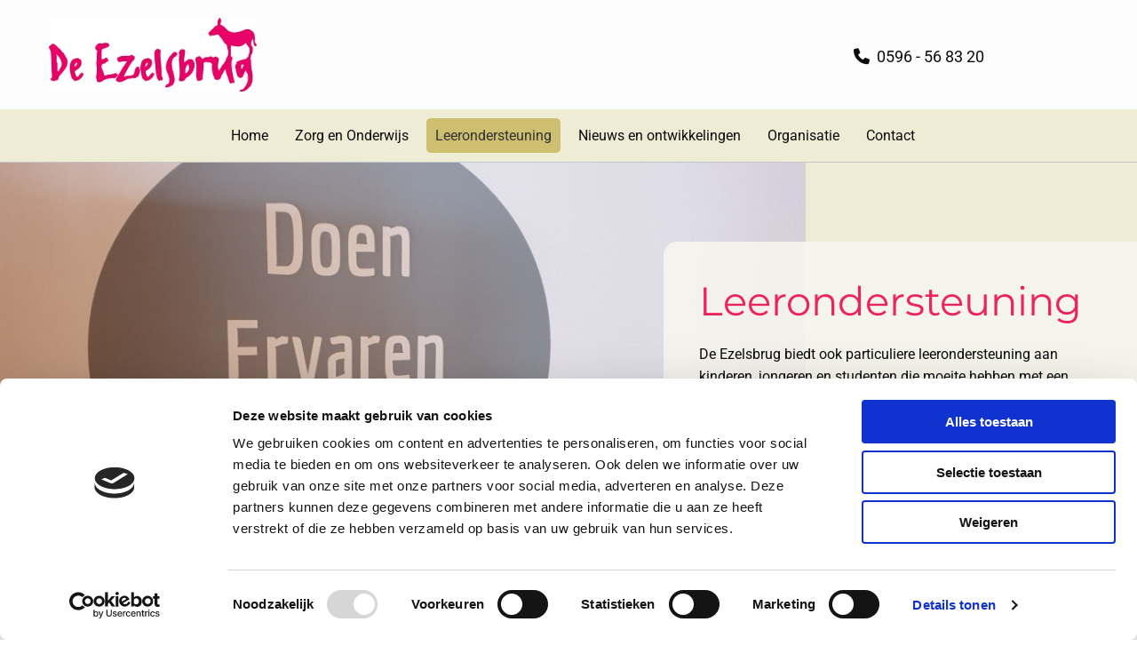

--- FILE ---
content_type: text/html; charset=UTF-8
request_url: https://www.deezelsbrug.nl/leerondersteuning
body_size: 16773
content:
<!DOCTYPE html> <html lang="nl" data-currency="USD" data-lang="nl" data-countrycode="nl_NL" data-rHash="64cecde47b1d157d9408f699665c1f2d" dir="auto" data-cookiebot="true"> <head> <meta charset="UTF-8"/> <script>window.addEventListener("CookiebotOnDialogInit",function(){if (Cookiebot.getDomainUrlParam("autoAcceptCookies") === "true")Cookiebot.setOutOfRegion();});</script><script async fetchpriority="high" id="Cookiebot" src="https://consent.cookiebot.com/uc.js" data-cbid="ecd800ef-8bf2-449b-9149-ce2947c5302f" data-blockingmode="auto" data-culture="nl" type="text/javascript"></script><title>Leerondersteuning bij De Ezelsbrug in Zeerijp</title><meta name="keywords" content="x"><meta name="description" content="De Ezelsbrug biedt leerondersteuning in de vorm van dyslexie-/dyscalculie-onderzoek, remedial teaching en bijles in Zeerijp. Meld uw kind nu aan."><meta property="og:type" content="website"><meta property="og:title" content="Leerondersteuning bij De Ezelsbrug in Zeerijp"><meta property="og:url" content="https://www.deezelsbrug.nl/leerondersteuning"><meta property="og:description" content="De Ezelsbrug biedt leerondersteuning in de vorm van dyslexie-/dyscalculie-onderzoek, remedial teaching en bijles in Zeerijp. Meld uw kind nu aan."><meta property="og:image" content="https://www.deezelsbrug.nl"><link rel='canonical' href='https://www.deezelsbrug.nl/leerondersteuning'/><meta name="viewport" content="width=device-width, initial-scale=1"><link rel='shortcut icon' type='image/x-icon' href='/uploads/YOTbptTK/favicon.ico'/><link rel="preload" href="https://css-fonts.eu.extra-cdn.com/css?family=Roboto:300,500&display=swap" as="style"><link href="https://css-fonts.eu.extra-cdn.com/css?family=Roboto:300,500&display=swap" rel="stylesheet"><link rel="preload" href="https://site-assets.cdnmns.com/108ab34d214b6bd35fa24bb0b75a9731/css/external-libs.css?1768316274365" as="style" fetchpriority="high"><link rel="stylesheet" href="https://site-assets.cdnmns.com/108ab34d214b6bd35fa24bb0b75a9731/css/external-libs.css?1768316274365"><style>article,aside,details,figcaption,figure,footer,header,hgroup,main,nav,section,summary{display:block}audio,canvas,video{display:inline-block}audio:not([controls]){display:none;height:0}[hidden]{display:none}html{font-size:100%;-ms-text-size-adjust:100%;-webkit-text-size-adjust:100%}html,button,input,select,textarea{font-family:inherit}body{margin:0}a:focus{outline-width:thin}a:active,a:hover{outline:0}h1{font-size:2em;margin:0.67em 0}h2{font-size:1.5em;margin:0.83em 0}h3{font-size:1.17em;margin:1em 0}h4{font-size:1em;margin:1.33em 0}h5{font-size:0.83em;margin:1.67em 0}h6{font-size:0.67em;margin:2.33em 0}abbr[title]{border-bottom:1px dotted}b,strong{font-weight:bold}blockquote{margin:1em 40px}dfn{font-style:italic}hr{-moz-box-sizing:content-box;box-sizing:content-box;height:0}mark{background:#ff0;color:#000}p,pre{margin:1em 0}code,kbd,pre,samp{font-family:monospace, serif;_font-family:'courier new', monospace;font-size:1em}pre{white-space:pre;white-space:pre-wrap;word-wrap:break-word}q{quotes:none}q:before,q:after{content:'';content:none}small{font-size:80%}sub,sup{font-size:75%;line-height:0;position:relative;vertical-align:baseline}sup{top:-0.5em}sub{bottom:-0.25em}dl,menu,ol,ul{margin:1em 0}dd{margin:0 0 0 40px}menu,ol,ul{padding:0 0 0 40px}nav ul,nav ol{list-style:none;list-style-image:none}img{-ms-interpolation-mode:bicubic}svg:not(:root){overflow:hidden}figure{margin:0}form{margin:0}fieldset{border:1px solid #c0c0c0;margin:0 2px;padding:0.35em 0.625em 0.75em}legend{border:0;padding:0;white-space:normal;*margin-left:-7px}button,input,select,textarea{font-size:100%;margin:0;vertical-align:baseline;*vertical-align:middle}button,input{line-height:normal}[type="submit"]{background-color:transparent}button,select{text-transform:none}button,html input[type="button"],input[type="reset"],input[type="submit"]{-webkit-appearance:button;cursor:pointer;*overflow:visible}button[disabled],html input[disabled]{cursor:default}input[type="checkbox"],input[type="radio"]{box-sizing:border-box;padding:0;*height:13px;*width:13px}input[type="search"]{-webkit-appearance:textfield;-moz-box-sizing:content-box;-webkit-box-sizing:content-box;box-sizing:content-box}input[type="search"]::-webkit-search-cancel-button,input[type="search"]::-webkit-search-decoration{-webkit-appearance:none}button::-moz-focus-inner,input::-moz-focus-inner{border:0;padding:0}textarea{overflow:auto;vertical-align:top}table{border-collapse:collapse;border-spacing:0}*,:before,:after{-webkit-box-sizing:border-box;-moz-box-sizing:border-box;box-sizing:border-box}@font-face{font-family:'FontAwesome';src:url("https://site-assets.cdnmns.com/108ab34d214b6bd35fa24bb0b75a9731/css/fonts/fa-brands-400.woff2") format("woff2"),url("https://site-assets.cdnmns.com/108ab34d214b6bd35fa24bb0b75a9731/css/fonts/fa-regular-400.woff2") format("woff2"),url("https://site-assets.cdnmns.com/108ab34d214b6bd35fa24bb0b75a9731/css/fonts/fa-solid-900.woff2") format("woff2"),url("https://site-assets.cdnmns.com/108ab34d214b6bd35fa24bb0b75a9731/css/fonts/fa-v4compatibility.woff2") format("woff2"),url("https://site-assets.cdnmns.com/108ab34d214b6bd35fa24bb0b75a9731/css/fonts/fa-brands-400.ttf") format("truetype"),url("https://site-assets.cdnmns.com/108ab34d214b6bd35fa24bb0b75a9731/css/fonts/fa-regular-400.ttf") format("truetype"),url("https://site-assets.cdnmns.com/108ab34d214b6bd35fa24bb0b75a9731/css/fonts/fa-solid-900.ttf") format("truetype"),url("https://site-assets.cdnmns.com/108ab34d214b6bd35fa24bb0b75a9731/css/fonts/fa-v4compatibility.ttf") format("truetype");font-weight:normal;font-style:normal;font-display:swap}@font-face{font-family:'FontAwesome';src:url("https://site-assets.cdnmns.com/108ab34d214b6bd35fa24bb0b75a9731/css/fonts/fa-brands-400.woff2") format("woff2"),url("https://site-assets.cdnmns.com/108ab34d214b6bd35fa24bb0b75a9731/css/fonts/fa-regular-400.woff2") format("woff2"),url("https://site-assets.cdnmns.com/108ab34d214b6bd35fa24bb0b75a9731/css/fonts/fa-solid-900.woff2") format("woff2"),url("https://site-assets.cdnmns.com/108ab34d214b6bd35fa24bb0b75a9731/css/fonts/fa-v4compatibility.woff2") format("woff2"),url("https://site-assets.cdnmns.com/108ab34d214b6bd35fa24bb0b75a9731/css/fonts/fa-brands-400.ttf") format("truetype"),url("https://site-assets.cdnmns.com/108ab34d214b6bd35fa24bb0b75a9731/css/fonts/fa-regular-400.ttf") format("truetype"),url("https://site-assets.cdnmns.com/108ab34d214b6bd35fa24bb0b75a9731/css/fonts/fa-solid-900.ttf") format("truetype"),url("https://site-assets.cdnmns.com/108ab34d214b6bd35fa24bb0b75a9731/css/fonts/fa-v4compatibility.ttf") format("truetype");font-weight:normal;font-style:normal;font-display:swap}header[data-underheaderrow]{position:absolute;left:0;right:0;z-index:5}header.headerFixed{position:fixed;top:0;z-index:5}header#shrunkImage{max-width:100%}header#shrunkImage>div.row{padding-top:8px;padding-bottom:8px}header.shrinking img,header.shrinking>div.row{transition:all 0.3s ease}.row{position:relative;width:100%}.row[data-attr-hide]{display:none}.rowGroup{width:100%;white-space:nowrap;overflow:hidden;display:-ms-flexbox;display:-webkit-flex;display:flex}.rowGroup.rowGroupFixed{width:1170px;margin:0 auto}.rowGroup.rowGroupFixed .row .container-fixed{width:100%}.rowGroup .row{vertical-align:top;white-space:normal;min-width:100%;min-height:100%}.rowGroup .row:last-child{margin-right:0}.no-flexbox .rowGroup .row{display:inline-block}.container{display:-ms-flexbox;display:-webkit-flex;display:flex;-webkit-flex-direction:row;-moz-flex-direction:row;-ms-flex-direction:row;flex-direction:row;-webkit-flex-wrap:wrap;-moz-flex-wrap:wrap;-ms-flex-wrap:wrap;flex-wrap:wrap}.no-flexbox .container{display:block}.no-flexbox .container:before,.no-flexbox .container:after{display:table;content:" "}.no-flexbox .container:after{clear:both}.container-fluid{width:100%}.container-fixed{width:100%}@media only screen and (min-width: 1200px){.container-fixed{max-width:1170px;margin:0 auto}.rowGroup.fullScreenRow .row{min-height:100vh;display:flex}.rowGroup.fullScreenRow.verticalAlignRowTop .row{align-items:flex-start}.rowGroup.fullScreenRow.verticalAlignRowCenter .row{align-items:center}.rowGroup.fullScreenRow.verticalAlignRowBottom .row{align-items:flex-end}.rowGroup .row{height:auto}.row.fullScreenRow{min-height:100vh;display:flex}.row.fullScreenRow.verticalAlignRowTop{align-items:flex-start !important}.row.fullScreenRow.verticalAlignRowCenter{align-items:center !important}.row.fullScreenRow.verticalAlignRowBottom{align-items:flex-end !important}}.container-fixed .container{width:100%}body .designRow{padding:0;margin:0;background-color:transparent}body .designRow>.container>.col{padding:0;margin:0}body.engagementPreviewBody{background-color:#EAEAEA}body.engagementPreviewBody .designRow{display:none}.col{position:relative;padding-left:15px;padding-right:15px}.no-flexbox .col{float:left;display:block}.col:after{content:"";visibility:hidden;display:block;height:0;clear:both}.col.flexCol{display:-ms-flexbox;display:flex;-webkit-flex-direction:column;-moz-flex-direction:column;-ms-flex-direction:column;flex-direction:column}[data-hideheader] header{margin-top:-99999px;position:absolute}[data-hidefooter] footer{margin-top:-99999px;position:absolute}.col-sm-12{width:100%}.col-sm-11{width:91.66667%}.col-sm-10{width:83.33333%}.col-sm-9{width:75%}.col-sm-8{width:66.66667%}.col-sm-7{width:58.33333%}.col-sm-6{width:50%}.col-sm-5{width:41.66667%}.col-sm-4{width:33.33333%}.col-sm-3{width:25%}.col-sm-2{width:16.66667%}.col-sm-1{width:8.33333%}@media only screen and (min-width: 768px){.col-md-12{width:100%}.col-md-11{width:91.66667%}.col-md-10{width:83.33333%}.col-md-9{width:75%}.col-md-8{width:66.66667%}.col-md-7{width:58.33333%}.col-md-6{width:50%}.col-md-5{width:41.66667%}.col-md-4{width:33.33333%}.col-md-3{width:25%}.col-md-2{width:16.66667%}.col-md-1{width:8.33333%}}@media only screen and (min-width: 1200px){.col-lg-12{width:100%}.col-lg-11{width:91.66667%}.col-lg-10{width:83.33333%}.col-lg-9{width:75%}.col-lg-8{width:66.66667%}.col-lg-7{width:58.33333%}.col-lg-6{width:50%}.col-lg-5{width:41.66667%}.col-lg-4{width:33.33333%}.col-lg-3{width:25%}.col-lg-2{width:16.66667%}.col-lg-1{width:8.33333%}}.clear:after,.clear:before{display:table;content:'';flex-basis:0;order:1}.clear:after{clear:both}.lt-ie8 .clear{zoom:1}.hide-overflow{overflow:hidden}.hide-visibility{opacity:0;visibility:hidden}.hidden{display:none !important}.hiddenBG{background-image:none !important}@media only screen and (min-width: 0px) and (max-width: 767px){.hidden-sm{display:none !important}}@media only screen and (min-width: 768px) and (max-width: 1199px){.hidden-md{display:none !important}}@media only screen and (min-width: 1200px){.hidden-lg{display:none !important}}.text-left{text-align:left}.text-center{text-align:center}.text-right{text-align:right}.margin-bottom{margin-bottom:20px}.no-lat-padding{padding-left:0px;padding-right:0px}.no-left-padding{padding-left:0px}.no-right-padding{padding-right:0px}nav .closeBtn{color:#FFF}nav a{display:block}nav a:focus,nav a:focus+.dropIco{position:relative;z-index:1}nav .dropIco{border:none;background:transparent;top:0}nav .dropIco:hover{cursor:pointer}nav .navIcon{vertical-align:middle}@media only screen and (min-width: 768px){nav:before{color:#FFF;font-size:40px;line-height:1em}[data-enablefocusindication] nav:not(.opened-menu) ul li.hasChildren{display:inline-flex}[data-enablefocusindication] nav:not(.opened-menu) ul li.hasChildren ul[id^="navUl"]{overflow:visible}[data-enablefocusindication] nav:not(.opened-menu) ul li.hasChildren ul li.hasChildren{display:block}[data-enablefocusindication] nav:not(.opened-menu) ul li a.dropIco{margin:0 !important;padding:0 !important}nav ul{margin:0;padding:0;position:relative}[data-enablefocusindication] nav ul:not(.navContainer) li.showChildren a.dropIco{position:absolute;top:50%;left:calc(100% - $caretSize)}[data-enablefocusindication] nav ul:not(.navContainer) li.showChildren>ul{opacity:1;transition:0.5s ease-in-out;max-height:1500px}[data-enablefocusindication] nav ul li a.dropIco{background-color:transparent !important;position:absolute;display:inline-block;min-width:10px;height:100%}[data-enablefocusindication] nav ul li a.dropIco:after{display:none}[data-enablefocusindication] nav ul li.hasChildren>ul>li.hasChildren a.dropIco{position:absolute;display:inline-block;top:calc(50% - 5px);right:10px;left:unset;width:10px;height:10px}[data-enablefocusindication] nav ul li.hasChildren>ul>li.hasChildren a.dropIco:after{content:"";font-family:"FontAwesome"}nav ul li{list-style:none;display:inline-block;text-align:left;position:relative}nav ul li a{display:inline-block}nav ul li a:after{content:"";font-family:"FontAwesome";font-size:0.8em;line-height:0.8em;width:10px}nav ul li a:only-child:after{display:none}nav ul li a.dropIco{display:none}nav ul li:hover>ul,nav ul li.hover>ul{display:block;opacity:1;visibility:visible}nav ul>li:focus{z-index:999}nav ul .closeBtn{display:none}nav>ul ul{display:block;opacity:0;visibility:hidden;position:absolute;left:auto;top:100%;margin-top:0;z-index:5;width:auto}nav>ul ul.left{right:100%;left:unset}nav>ul ul.firstSubmenuLeft{right:0}footer nav>ul ul{top:auto;bottom:100%}nav>ul ul .naviLeft li{text-align:end}nav>ul ul li{float:none;display:block;margin-left:0;min-width:220px;position:relative}nav>ul ul li a:after{content:"";position:absolute;right:10px;top:50%;-webkit-transform:translate(0, -50%);-moz-transform:translate(0, -50%);-o-transform:translate(0, -50%);-ms-transform:translate(0, -50%);transform:translate(0, -50%)}nav>ul ul li a.naviLeft+.dropIco{left:10px !important}nav>ul ul li a.naviLeft:after{content:"";position:absolute;left:10px;right:unset;top:50%;-webkit-transform:translate(0, -50%);-moz-transform:translate(0, -50%);-o-transform:translate(0, -50%);-ms-transform:translate(0, -50%);transform:translate(0, -50%)}nav>ul ul a{white-space:normal;display:block}nav>ul ul ul{left:100%;top:0px}}@media (min-width: 768px) and (max-width: 1199px){nav[data-settings*="verticalNav-md=true"]:before{cursor:pointer;content:"";font-family:"FontAwesome"}nav[data-settings*="verticalNav-md=true"] ul{margin:0;padding:0;visibility:visible}nav[data-settings*="verticalNav-md=true"] ul li{text-align:left !important;position:relative;display:block;width:100%}nav[data-settings*="verticalNav-md=true"] ul li.hasChildren>ul>li.hasChildren a.dropIco{height:unset}nav[data-settings*="verticalNav-md=true"] ul li.hasChildren a.dropIco{position:absolute;display:inline-block;margin-top:0 !important;margin-bottom:0 !important;right:0;height:unset}nav[data-settings*="verticalNav-md=true"] ul li.hasChildren a.dropIco:before{content:"";font-family:"FontAwesome"}nav[data-settings*="verticalNav-md=true"] ul li.hasChildren a.dropIco:after{content:'' !important;display:block;position:absolute;margin:0;width:40px;height:40px;top:50%;left:50%;background:transparent;-webkit-transform:translate(-50%, -50%);-moz-transform:translate(-50%, -50%);-o-transform:translate(-50%, -50%);-ms-transform:translate(-50%, -50%);transform:translate(-50%, -50%);z-index:2}nav[data-settings*="verticalNav-md=true"] ul li.hasChildren.showChildren>.dropIco:before{content:""}nav[data-settings*="verticalNav-md=true"] ul li.hasChildren>ul>li.hasChildren a.dropIco{right:1em;top:0 !important;left:unset !important}nav[data-settings*="verticalNav-md=true"] ul a{text-decoration:none;display:block;line-height:1}nav[data-settings*="verticalNav-md=true"] ul a:after{display:none}nav[data-settings*="verticalNav-md=true"] ul a.dropIco[aria-expanded=true] ~ ul{overflow:visible}nav[data-settings*="verticalNav-md=true"] ul a:focus,nav[data-settings*="verticalNav-md=true"] ul a:focus ~ .dropIco{z-index:6}nav[data-settings*="verticalNav-md=true"]>ul{position:fixed;top:0;right:100%;width:20%;height:100%;z-index:99999;background:rgba(0,0,0,0.9);padding-top:50px;overflow-y:scroll}nav[data-settings*="verticalNav-md=true"]>ul ul{max-height:0;margin-left:10px;transition:0.5s cubic-bezier(0, 1, 0.5, 1);overflow:hidden;display:block;position:relative;top:auto;left:auto;right:unset}nav[data-settings*="verticalNav-md=true"]>ul .hasChildren.showChildren>ul{opacity:1;transition:0.5s ease-in-out;max-height:1500px}nav[data-settings*="verticalNav-md=true"]>ul .closeBtn{position:absolute;top:10px;right:10px;font-size:2em;display:inline;width:auto;padding:0.2em}nav[data-settings*="verticalNav-md=true"]>ul .closeBtn:before{content:"×";font-family:"FontAwesome"}nav[data-settings*="verticalNav-md=true"][data-settings*="direction=right"]>ul{right:auto;left:100%}nav[data-settings*="verticalNav-md=true"]>ul{width:50%}}@media (min-width: 1200px){nav[data-settings*="verticalNav-lg=true"]:before{cursor:pointer;content:"";font-family:"FontAwesome"}nav[data-settings*="verticalNav-lg=true"] ul{margin:0;padding:0;visibility:visible}nav[data-settings*="verticalNav-lg=true"] ul li{text-align:left !important;position:relative;display:block;width:100%}nav[data-settings*="verticalNav-lg=true"] ul li.hasChildren>ul>li.hasChildren a.dropIco{height:unset}nav[data-settings*="verticalNav-lg=true"] ul li.hasChildren a.dropIco{position:absolute;display:inline-block;margin-top:0 !important;margin-bottom:0 !important;right:0;height:unset}nav[data-settings*="verticalNav-lg=true"] ul li.hasChildren a.dropIco:before{content:"";font-family:"FontAwesome"}nav[data-settings*="verticalNav-lg=true"] ul li.hasChildren a.dropIco:after{content:'' !important;display:block;position:absolute;margin:0;width:40px;height:40px;top:50%;left:50%;background:transparent;-webkit-transform:translate(-50%, -50%);-moz-transform:translate(-50%, -50%);-o-transform:translate(-50%, -50%);-ms-transform:translate(-50%, -50%);transform:translate(-50%, -50%);z-index:2}nav[data-settings*="verticalNav-lg=true"] ul li.hasChildren.showChildren>.dropIco:before{content:""}nav[data-settings*="verticalNav-lg=true"] ul li.hasChildren>ul>li.hasChildren a.dropIco{right:1em;top:0 !important;left:unset !important}nav[data-settings*="verticalNav-lg=true"] ul a{text-decoration:none;display:block;line-height:1}nav[data-settings*="verticalNav-lg=true"] ul a:after{display:none}nav[data-settings*="verticalNav-lg=true"] ul a.dropIco[aria-expanded=true] ~ ul{overflow:visible}nav[data-settings*="verticalNav-lg=true"] ul a:focus,nav[data-settings*="verticalNav-lg=true"] ul a:focus ~ .dropIco{z-index:6}nav[data-settings*="verticalNav-lg=true"]>ul{position:fixed;top:0;right:100%;width:20%;height:100%;z-index:99999;background:rgba(0,0,0,0.9);padding-top:50px;overflow-y:scroll}nav[data-settings*="verticalNav-lg=true"]>ul ul{max-height:0;margin-left:10px;transition:0.5s cubic-bezier(0, 1, 0.5, 1);overflow:hidden;display:block;position:relative;top:auto;left:auto;right:unset}nav[data-settings*="verticalNav-lg=true"]>ul .hasChildren.showChildren>ul{opacity:1;transition:0.5s ease-in-out;max-height:1500px}nav[data-settings*="verticalNav-lg=true"]>ul .closeBtn{position:absolute;top:10px;right:10px;font-size:2em;display:inline;width:auto;padding:0.2em}nav[data-settings*="verticalNav-lg=true"]>ul .closeBtn:before{content:"×";font-family:"FontAwesome"}nav[data-settings*="verticalNav-lg=true"][data-settings*="direction=right"]>ul{right:auto;left:100%}}nav[data-settings*="vertical=true"]:before{cursor:pointer;content:"";font-family:"FontAwesome"}nav[data-settings*="vertical=true"] ul{margin:0;padding:0;visibility:visible}nav[data-settings*="vertical=true"] ul li{text-align:left !important;position:relative;display:block;width:100%}nav[data-settings*="vertical=true"] ul li.hasChildren>ul>li.hasChildren a.dropIco{height:unset}nav[data-settings*="vertical=true"] ul li.hasChildren a.dropIco{position:absolute;display:inline-block;margin-top:0 !important;margin-bottom:0 !important;right:0;height:unset}nav[data-settings*="vertical=true"] ul li.hasChildren a.dropIco:before{content:"";font-family:"FontAwesome"}nav[data-settings*="vertical=true"] ul li.hasChildren a.dropIco:after{content:'' !important;display:block;position:absolute;margin:0;width:40px;height:40px;top:50%;left:50%;background:transparent;-webkit-transform:translate(-50%, -50%);-moz-transform:translate(-50%, -50%);-o-transform:translate(-50%, -50%);-ms-transform:translate(-50%, -50%);transform:translate(-50%, -50%);z-index:2}nav[data-settings*="vertical=true"] ul li.hasChildren.showChildren>.dropIco:before{content:""}nav[data-settings*="vertical=true"] ul li.hasChildren>ul>li.hasChildren a.dropIco{right:1em;top:0 !important;left:unset !important}nav[data-settings*="vertical=true"] ul a{text-decoration:none;display:block;line-height:1}nav[data-settings*="vertical=true"] ul a:after{display:none}nav[data-settings*="vertical=true"] ul a.dropIco[aria-expanded=true] ~ ul{overflow:visible}nav[data-settings*="vertical=true"] ul a:focus,nav[data-settings*="vertical=true"] ul a:focus ~ .dropIco{z-index:6}nav[data-settings*="vertical=true"]>ul{position:fixed;top:0;right:100%;width:20%;height:100%;z-index:99999;background:rgba(0,0,0,0.9);padding-top:50px;overflow-y:scroll}nav[data-settings*="vertical=true"]>ul ul{max-height:0;margin-left:10px;transition:0.5s cubic-bezier(0, 1, 0.5, 1);overflow:hidden;display:block;position:relative;top:auto;left:auto;right:unset}nav[data-settings*="vertical=true"]>ul .hasChildren.showChildren>ul{opacity:1;transition:0.5s ease-in-out;max-height:1500px}nav[data-settings*="vertical=true"]>ul .closeBtn{position:absolute;top:10px;right:10px;font-size:2em;display:inline;width:auto;padding:0.2em}nav[data-settings*="vertical=true"]>ul .closeBtn:before{content:"×";font-family:"FontAwesome"}nav[data-settings*="vertical=true"][data-settings*="direction=right"]>ul{right:auto;left:100%}@media only screen and (max-width: 767px){nav:not(.horizontal-menu--mobile):before,nav[data-settings*="vertical=true"]:not(.horizontal-menu--mobile):before{content:"";cursor:pointer;font-family:"FontAwesome";padding:10px;line-height:1em}nav:not(.horizontal-menu--mobile) ul,nav[data-settings*="vertical=true"]:not(.horizontal-menu--mobile) ul{margin:0;padding:0}nav:not(.horizontal-menu--mobile) ul li,nav[data-settings*="vertical=true"]:not(.horizontal-menu--mobile) ul li{text-align:left !important;position:relative}nav:not(.horizontal-menu--mobile) ul li.hasChildren .dropIco,nav[data-settings*="vertical=true"]:not(.horizontal-menu--mobile) ul li.hasChildren .dropIco{position:absolute;right:1em;padding-left:15px;padding-right:15px;margin-top:0 !important;margin-bottom:0 !important}nav:not(.horizontal-menu--mobile) ul li.hasChildren .dropIco:before,nav[data-settings*="vertical=true"]:not(.horizontal-menu--mobile) ul li.hasChildren .dropIco:before{content:"";font-family:"FontAwesome"}nav:not(.horizontal-menu--mobile) ul li.hasChildren .dropIco:after,nav[data-settings*="vertical=true"]:not(.horizontal-menu--mobile) ul li.hasChildren .dropIco:after{display:none}nav:not(.horizontal-menu--mobile) ul li.hasChildren.showChildren>.dropIco:before,nav[data-settings*="vertical=true"]:not(.horizontal-menu--mobile) ul li.hasChildren.showChildren>.dropIco:before{content:""}nav:not(.horizontal-menu--mobile) ul li.active>a,nav[data-settings*="vertical=true"]:not(.horizontal-menu--mobile) ul li.active>a{font-weight:600}nav:not(.horizontal-menu--mobile) ul a,nav[data-settings*="vertical=true"]:not(.horizontal-menu--mobile) ul a{text-decoration:none;line-height:1}nav:not(.horizontal-menu--mobile) ul a.dropIco[aria-expanded=true] ~ ul,nav[data-settings*="vertical=true"]:not(.horizontal-menu--mobile) ul a.dropIco[aria-expanded=true] ~ ul{overflow:visible}nav:not(.horizontal-menu--mobile) ul a:focus,nav:not(.horizontal-menu--mobile) ul a:focus ~ .dropIco,nav[data-settings*="vertical=true"]:not(.horizontal-menu--mobile) ul a:focus,nav[data-settings*="vertical=true"]:not(.horizontal-menu--mobile) ul a:focus ~ .dropIco{z-index:6}nav:not(.horizontal-menu--mobile)>ul,nav[data-settings*="vertical=true"]:not(.horizontal-menu--mobile)>ul{position:fixed;right:100%;top:0;width:100%;height:100%;z-index:99999;background:rgba(0,0,0,0.9);padding:50px 0 0 20px;overflow-y:scroll}nav:not(.horizontal-menu--mobile)>ul ul,nav[data-settings*="vertical=true"]:not(.horizontal-menu--mobile)>ul ul{max-height:0;margin-left:10px;transition:0.5s cubic-bezier(0, 1, 0.5, 1);overflow:hidden}nav:not(.horizontal-menu--mobile)>ul ul li a,nav[data-settings*="vertical=true"]:not(.horizontal-menu--mobile)>ul ul li a{line-height:1}nav:not(.horizontal-menu--mobile)>ul .hasChildren.showChildren>ul,nav[data-settings*="vertical=true"]:not(.horizontal-menu--mobile)>ul .hasChildren.showChildren>ul{opacity:1;transition:0.5s ease-in-out;max-height:1500px}nav:not(.horizontal-menu--mobile)>ul .closeBtn,nav[data-settings*="vertical=true"]:not(.horizontal-menu--mobile)>ul .closeBtn{position:absolute;top:19px;right:21px;font-size:2em;display:inline;z-index:1;padding:0.2em}nav:not(.horizontal-menu--mobile)>ul .closeBtn:before,nav[data-settings*="vertical=true"]:not(.horizontal-menu--mobile)>ul .closeBtn:before{content:"×";font-family:"FontAwesome"}nav:not(.horizontal-menu--mobile)[data-settings*="direction=right"]>ul,nav[data-settings*="vertical=true"]:not(.horizontal-menu--mobile)[data-settings*="direction=right"]>ul{left:100%;right:auto}}.locale ul{margin:0;padding:0;display:inline-block;white-space:nowrap;position:relative;z-index:2}.locale ul a{text-decoration:none}.locale ul li{display:none;list-style:none;position:absolute;width:100%}.locale ul li a:before{content:"";font-family:"FontAwesome";font-size:0.8em;margin-right:5px;display:none;vertical-align:bottom}.locale ul li.active{display:block;position:static}.locale ul li.active a:before{display:inline-block}.locale ul li.active:only-child a:before{display:none}.locale ul:hover{z-index:11}.locale ul:hover li{display:block}.locale .locale_touch li:not(.active){display:block}body.noScroll{overflow:hidden;position:fixed}body.safariNoScroll{overflow:hidden}.form input[type="checkbox"]+label{display:inline-block;margin-left:10px;cursor:pointer}.form input[type="checkbox"]+label:before{display:inline-block;vertical-align:middle;left:0;width:1.8em;height:1.8em;font-family:'FontAwesome';font-size:0.8em;text-align:center;line-height:1.7em;margin-right:0.5em;content:'';color:#333;background:#FFF;border:1px solid #ccc;letter-spacing:normal;font-style:normal}.form input[type="checkbox"]:focus+label:before{-webkit-box-shadow:box-shadow(0 0 1px 0.01em #3b99fc);-moz-box-shadow:box-shadow(0 0 1px 0.01em #3b99fc);box-shadow:box-shadow(0 0 1px 0.01em #3b99fc)}.form input[type="checkbox"]:checked+label:before{content:'\f00c'}.image{max-width:100%;height:auto}.row.brandfooter .col{display:block}.row.brandfooter .brandLogoContainer{text-align:right}.row.brandfooter .brandLogoContainer .footerlogo{vertical-align:middle}.row.brandfooter .brandLogoContainer .brandText{display:inline-block;vertical-align:middle}.row.brandfooter .brandTextAlternativeContainer{display:flex;align-items:center;padding-top:6px}.row.brandfooter .brandTextAlternativeContainer a{color:inherit !important}.row.brandfooter .brandTextContainer{width:inherit}.row.brandfooter .brandTextContainer .footerText{color:black}.row.brandfooter .logoOpacity{opacity:66%;width:100px}@media only screen and (max-width: 768px){.row.brandfooter .brandLogoContainer,.row.brandfooter .brandTextContainer{text-align:center}}.row.brandfooter.noPadding{height:40px;display:table;padding:0}.row.brandfooter.noPadding img,.row.brandfooter.noPadding span{display:table-cell;vertical-align:middle}.row.brandfooter.noPadding img.brandingText,.row.brandfooter.noPadding span.brandingText{padding-left:5px}.row.brandfooter .brandedInnerRow{padding:0}.row.brandfooter .brandedTopColumn{margin-bottom:25px}.row.brandheader{z-index:1;box-shadow:0px 0px 5px rgba(0,0,0,0.1)}.row.brandheader .col{display:block;padding-bottom:0}.row.brandheader.noPadding{height:56px;display:flex;justify-content:center;align-items:center;padding:0}.row.brandheader.noPadding .wrapper{display:flex;justify-content:center;align-items:center}.row.brandheader.noPadding .wrapper .brandingLogo{margin-right:24px;padding-right:24px;border-right:1px solid #ECEDEE}.row.brandheader.noPadding .wrapper .brandingLogo img{height:32px}.row.brandheader.noPadding .wrapper .brandingLink{font-size:13px}@media only screen and (max-width: 375px){.row.brandheader .col{display:flex;justify-content:center;align-items:center;padding-bottom:0}.row.brandheader.noPadding{height:100px}.row.brandheader.noPadding .wrapper{flex-wrap:wrap;padding:0 10px 7px 10px}.row.brandheader.noPadding .wrapper .brandingLogo{border-right:none;margin-right:0;padding-right:5px;padding-left:5px}}@media only screen and (min-width: 376px) and (max-width: 426px){.row.brandheader .col{display:flex;justify-content:center;align-items:center;padding-bottom:0}.row.brandheader.noPadding{height:88px}.row.brandheader.noPadding .wrapper{flex-wrap:wrap;padding:0 30px 7px 30px}.row.brandheader.noPadding .wrapper .brandingLogo{border-right:none;margin-right:0;padding-right:5px;padding-left:5px}}@media only screen and (min-width: 427px) and (max-width: 1024px){.row.brandheader .col{display:flex;justify-content:center;align-items:center;padding-bottom:0}.row.brandheader.noPadding .wrapper{flex-wrap:wrap}}.infobar-wrapper{position:fixed;top:0;left:0;display:block;z-index:20;width:100vw;padding:32px;background:rgba(27,27,27,0.95);font-size:13px}.infobar-wrapper .infobar{font-family:'Roboto';width:100vw;text-align:left;display:flex;flex-direction:column;justify-content:center;height:100%}.infobar-wrapper .infobar a{color:#fff}.infobar-wrapper .infobar p{color:#fff;text-align:left;line-height:18px}.infobar-wrapper .infobar .cookie-row{width:calc(100% - 64px);padding:0}.infobar-wrapper .infobar .cookie-row.cookie-row-text{overflow:auto}.infobar-wrapper .infobar h1.cookie-headline,.infobar-wrapper .infobar h4.cookie-headline{color:#fff;font-size:18px;font-weight:500;margin-bottom:8px}.infobar-wrapper .infobar h1.cookie-headline.push-top,.infobar-wrapper .infobar h4.cookie-headline.push-top{margin-top:24px}.infobar-wrapper .infobar p.cookie-description{text-align:left;line-height:1.36;font-size:14px;font-weight:300;max-width:1040px;width:100%;margin-bottom:16px}.infobar-wrapper .infobar p.cookie-readmore{font-size:14px;text-align:left;padding-bottom:12px}.infobar-wrapper .infobar .cookie-checkboxes{width:50%;min-height:47px;padding:16px 0;float:left}.infobar-wrapper .infobar .cookie-checkboxes label{color:#fff;font-size:16px;font-weight:300;margin-right:16px}.infobar-wrapper .infobar .cookie-checkboxes label input{margin-right:8px}.infobar-wrapper .infobar .cookie-buttons{font-weight:500;width:50%;min-height:47px;float:left;text-align:right}.infobar-wrapper .infobar .cookie-buttons a{cursor:pointer}.infobar-wrapper[data-settings*="bottom"]{bottom:0;top:inherit}@media only screen and (max-width: 1199px){.infobar-wrapper .infobar{width:100%}}.infobar-wrapper .infobar-close{position:absolute;top:15px;right:20px;font-size:25px;color:#FFF}.infobar-wrapper a#revoke-consent{font-size:13px;padding:13px 24px;border:1px solid #fff;background:#fff;color:#181818;-webkit-border-radius:3px;-moz-border-radius:3px;-o-border-radius:3px;border-radius:3px}.infobar-wrapper a#infobar-acceptCookiesBtn{display:inline-block;font-size:13px;padding:13px 24px;border:1px solid #fff;background:#fff;color:#181818;-webkit-border-radius:3px;-moz-border-radius:3px;-o-border-radius:3px;border-radius:3px}.infobar-wrapper a#infobar-acceptSelectedCookiesBtn{display:inline-block;font-size:13px;padding:13px 24px;border:1px solid #fff;margin-right:16px;-webkit-border-radius:3px;-moz-border-radius:3px;-o-border-radius:3px;border-radius:3px}.infobar-wrapper a#infobar-donottrack{font-size:13px;padding:13px 24px;border:1px solid #fff;background:#fff;color:#181818;margin-left:18px;float:right;-webkit-border-radius:3px;-moz-border-radius:3px;-o-border-radius:3px;border-radius:3px}@media only screen and (max-width: 992px){.infobar-wrapper{height:100%;overflow:scroll}.infobar-wrapper .infobar .cookie-row{width:100%}.infobar-wrapper .infobar .cookie-checkboxes{float:none;width:100%}.infobar-wrapper .infobar .cookie-checkboxes label{display:block}.infobar-wrapper .infobar .cookie-checkboxes label:first-of-type{margin-bottom:16px}.infobar-wrapper .infobar .cookie-buttons{float:none;width:100%;text-align:left}}.optout-button{position:fixed;bottom:0px;left:2%;z-index:5;width:100px;height:50px;background-color:rgba(163,163,163,0.4);color:white}.rowGroup .row.normalizeSize,.imagelist .slide.normalizeSize,.gallery .slide.normalizeSize,.catalog .slide.normalizeSize,.blog .slide.normalizeSize{opacity:0;padding-left:0;padding-right:0;min-width:0;max-width:0;max-height:0;border:0}@media only screen and (max-width: 768px){.rowGroup .row.normalizeSize,.imagelist .slide.normalizeSize,.gallery .slide.normalizeSize,.catalog .slide.normalizeSize,.blog .slide.normalizeSize{padding-left:0;padding-right:0;min-width:0;max-width:0;border:0}}.osmap .osmap-container,.osmap .map-container{z-index:0}.singleProduct .shopQuantity{float:left;display:inline-block;padding:5px 0}.singleProduct .shopQuantity .description{margin-right:5px}.singleProduct .shopQuantity .decreaseQuantity,.singleProduct .shopQuantity .increaseQuantity{cursor:pointer;width:20px;padding:0 10px;-moz-user-select:-moz-none;-khtml-user-select:none;-webkit-user-select:none;user-select:none}.singleProduct .shopQuantity .decreaseQuantity.outOfStock,.singleProduct .shopQuantity .increaseQuantity.outOfStock{color:#333333;cursor:auto}.singleProduct .shopQuantity .quantity{width:40px;display:inline-block;text-align:center}.cart .prodDetails>span{overflow:visible}.cart .prodDetails .prodQuant,.cart .prodDetails .prodQuantity,.cart .prodDetails .prodPrice{display:inline-block}.cart .prodDetails .prodQuant{padding-right:10px}.cart .prodDetails input.prodQuantity{width:20px;text-align:center;border-radius:3px}.cart .prodDetails .prodPrice{float:right;line-height:2.2em}.cart .prodRemove{padding-top:1em}.checkout .products .product-row .qty{width:auto} </style><!--[if IE 8]><link rel="stylesheet" href="https://site-assets.cdnmns.com/108ab34d214b6bd35fa24bb0b75a9731/css/grids.css?1768316274365"><!endif]--><style>.h-captcha{display:table;margin-bottom:10px}.hcaptcha-badge{background-color:#fafafa;z-index:2;width:280px;border-radius:4px;border:1px solid #b2bdcc;position:fixed;bottom:70px}.hcaptcha-badge.hide{visibility:hidden}.hcaptcha-badge.bottomleft{left:-210px;display:flex;flex-direction:row-reverse}.hcaptcha-badge.bottomleft .hcaptcha-badge-logo-wrapper{padding:5px 10px 0px 10px;display:flex;align-items:center;flex-direction:column}.hcaptcha-badge.bottomleft .hcaptcha-badge-logo-wrapper .hcaptcha-badge-logo{width:50px;height:50px;background-image:url("https://site-assets.cdnmns.com/108ab34d214b6bd35fa24bb0b75a9731/css/img/hcaptcha-badge.svg");background-size:cover}.hcaptcha-badge.bottomleft .hcaptcha-badge-logo-wrapper .hcaptcha-badge-text{font-size:10px;font-weight:600}.hcaptcha-badge.bottomleft .hcaptcha-badge-legal{display:block;margin:auto;line-height:18px;font-size:10px;min-width:200px}.hcaptcha-badge.bottomleft:hover{left:2px;cursor:pointer}.hcaptcha-badge.bottomright{right:-210px;display:flex}.hcaptcha-badge.bottomright .hcaptcha-badge-logo-wrapper{padding:5px 10px 0px 10px;display:flex;align-items:center;flex-direction:column}.hcaptcha-badge.bottomright .hcaptcha-badge-logo-wrapper .hcaptcha-badge-logo{width:50px;height:50px;background-image:url("https://site-assets.cdnmns.com/108ab34d214b6bd35fa24bb0b75a9731/css/img/hcaptcha-badge.svg");background-size:cover}.hcaptcha-badge.bottomright .hcaptcha-badge-logo-wrapper .hcaptcha-badge-text{font-size:10px;font-weight:600}.hcaptcha-badge.bottomright .hcaptcha-badge-legal{display:block;margin:auto;line-height:18px;font-size:10px;min-width:200px}.hcaptcha-badge.bottomright:hover{right:2px;cursor:pointer}.hcaptcha-badge:after{content:'';display:block;width:65px;height:73.6px;background-image:url("https://site-assets.cdnmns.com/108ab34d214b6bd35fa24bb0b75a9731/css/img/hcaptcha-badge-tool.png");background-size:cover} </style><!--[if IE 8]><link rel="stylesheet" href="https://site-assets.cdnmns.com/108ab34d214b6bd35fa24bb0b75a9731/css/hcaptcha.css?1768316274365"><![endif]--><style id='style_site'>.headline { font-size:45px; line-height:1.2em; letter-spacing:0em; margin-bottom:20px; color:rgb(237, 35, 92); font-weight:400; text-align:left; font-family:Montserrat;} .headline a:hover { text-decoration:underline;} nav { text-align:center;} nav> ul li> a { color:rgb(12, 12, 12); font-size:16px;} nav:before { font-size:30px; color:rgb(12, 12, 12);} nav> ul> li> ul a { font-size:16px; color:rgb(51, 51, 51);} nav> ul li> a:hover { color:rgb(51, 51, 51);} nav> ul li.active> a { color:rgb(51, 51, 51); background-color:#862b1a;} nav> ul li a { padding-top:7px; padding-right:10px; padding-bottom:7px; padding-left:10px; margin-top:0px; margin-right:0px; margin-left:10px; border-top-left-radius:5px; border-top-right-radius:5px; border-bottom-right-radius:5px; border-bottom-left-radius:5px;} nav> ul> li> ul li a { background-color:rgb(239, 236, 214); border-color:#862b1a; margin-bottom:0px; border-bottom-width:1px; padding-top:10px; padding-bottom:10px; margin-left:0px;} nav> ul> li> ul li.active> a { color:rgb(239, 236, 214); background-color:#862b1a; border-color:#862b1a;} nav.opened-menu> ul { background-color:rgb(255, 255, 255);} nav> ul .closeBtn { color:rgb(197, 197, 197);} nav> ul> li> ul a:hover { color:rgb(239, 236, 214);} .nav .navIcon.fa { padding-right:10px; padding-bottom:2px;} nav> ul li a:hover { background-color:#862b1a;} nav> ul> li> ul li a:hover { background-color:#862b1a; border-color:#862b1a;} .subtitle { font-size:32px; line-height:1.2em; letter-spacing:0em; margin-bottom:20px; color:rgb(12, 12, 12); font-family:Montserrat;} .preamble { font-size:18px; line-height:1.5em; letter-spacing:0em; margin-bottom:0px; color:rgb(51, 51, 51); text-align:center; margin-top:0px; margin-right:0px; margin-left:0px;} .bodytext { line-height:1.6em; margin-bottom:0px; font-size:16px; color:rgb(12, 12, 12); margin-top:0px; margin-right:0px; margin-left:0px;} .bodytext a:hover { color:rgb(51, 51, 51);} .bodytext a { color:#862b1a;} .smalltext { line-height:1.6em; letter-spacing:0em; font-size:14px; margin-bottom:5px; color:rgb(12, 12, 12);} body { color:rgb(12, 12, 12); font-size:16px; line-height:1.6em; font-weight:400; background-color:rgb(255, 255, 255); font-family:Roboto;} body a { text-decoration:none; color:rgb(239, 236, 214);} body a:hover { color:#d6442a;} .button { margin-bottom:0px; border-radius:3px; font-weight:400; color:rgb(237, 35, 92); background-color:rgb(255, 255, 255); padding-top:15px; padding-right:15px; padding-bottom:15px; padding-left:15px; border-top-width:2px; border-left-width:2px; border-bottom-width:2px; border-right-width:2px; line-height:1.3em; margin-top:20px; font-size:17px; border-color:rgb(237, 35, 92); border-top-left-radius:7px; border-top-right-radius:7px; border-bottom-right-radius:7px; border-bottom-left-radius:7px;} .button:hover { background-color:rgb(255, 255, 255); color:rgb(12, 12, 12); border-color:rgb(12, 12, 12);} .button .buttonIcon.fa { margin-right:10px;} .form { margin-bottom:0px; padding-top:0px; padding-right:0px; padding-bottom:0px; padding-left:0px;} .form label { padding-bottom:0px; margin-bottom:10px; line-height:1.2em;} .form input[type=text],.form textarea,.form select { border-radius:3px; border-color:rgb(197, 197, 197); color:rgb(69, 69, 69); font-size:14px; padding-top:10px; padding-right:10px; padding-bottom:10px; padding-left:10px; margin-top:0px; margin-right:0px; margin-bottom:20px; margin-left:0px; background-color:rgb(255, 255, 255); border-top-width:1px; border-left-width:1px; border-bottom-width:1px; border-right-width:1px;} .form input[type=submit] { margin-top:20px; margin-bottom:0px;} .form .subtitle { margin-top:0px; font-size:15px;} .form input[type=checkbox]+span,.form input[type=radio]+span,.form .form_option input[type=checkbox]+label:not([class*="optin"]) { line-height:1.6em; margin-left:10px; margin-bottom:20px; margin-right:20px;} .text { margin-bottom:0px; padding-top:0px; padding-right:0px; padding-bottom:0px; padding-left:0px; margin-top:0px; margin-right:0px; margin-left:0px;} .image { margin-bottom:40px; padding-top:0px; padding-right:0px; padding-bottom:0px; padding-left:0px;} .map { margin-bottom:40px;} .gallery { margin-bottom:40px;} .row { padding-top:100px; padding-right:30px; padding-bottom:100px; padding-left:30px; background-color:rgb(255, 255, 255);} .col { margin-bottom:0px; padding-left:0px; padding-right:0px; margin-top:0px; padding-bottom:0px; padding-top:0px;} .custom1 { line-height:1.6em; margin-bottom:5px; font-size:18px; text-align:center; font-weight:400; text-transform:none; color:rgb(12, 12, 12);} .custom1 a { color:rgb(12, 12, 12);} .custom1 a:hover { color:rgb(51, 51, 51);} .custom2 { line-height:1.6em; margin-bottom:5px; color:rgb(255, 255, 255);} .custom4 { line-height:1.6em; margin-bottom:5px; color:rgb(255, 255, 255); font-size:30px;} .custom5 { line-height:1.6em; margin-bottom:5px;} .custom3 { line-height:1.20em; margin-bottom:5px; color:#862b1a; font-size:36px; text-transform:none; font-weight:400; text-align:left; font-family:Montserrat;} .custom3 a { color:rgb(255, 255, 255);} .custom3 a:hover { color:rgb(255, 255, 255);} .smallsubtitle { font-size:28px; line-height:1.2em; margin-bottom:5px; color:rgb(12, 12, 12); font-family:Montserrat;} .spottext { font-size:25px; color:rgb(255, 255, 255); line-height:1.2em; text-align:left; margin-bottom:20px; font-family:Montserrat;} .spottext a { color:rgb(255, 255, 255);} .spottext a:hover { color:rgb(255, 255, 255);} .footertext { font-size:16px; line-height:1.6em; margin-bottom:0px; color:rgb(255, 255, 255); text-align:left;} .companyname { font-size:56px; text-align:left; line-height:1.3em; color:rgb(237, 35, 92); font-family:Kaushan Script;} .companyname a { color:rgb(237, 35, 92);} .companyname a:hover { color:rgb(237, 35, 92);} .smallspottext { line-height:1.5em; color:rgb(255, 255, 255); text-align:center; font-size:20px; margin-bottom:5px;} .smallspottext a { color:#d6442a;} .smallspottext a:hover { color:rgb(239, 236, 214);} .locale { text-align:right;} .locale ul li a { transition:all 0.25s ease-in 0s; color:rgb(243, 243, 243); font-size:14px;} .locale ul li { background-color:rgb(12, 12, 12); padding-top:5px; padding-right:15px; padding-bottom:5px; padding-left:15px;} .locale ul li:hover { background-color:rgb(51, 51, 51);} .locale ul li a:hover { color:rgb(255, 255, 255);} .locale ul li.active a { color:rgb(255, 255, 255);} .button2 { font-size:17px; line-height:1.3em; margin-bottom:0px; border-radius:3px; color:rgb(51, 51, 51); display:table; margin-left:auto; margin-right:auto; padding-top:15px; padding-right:20px; padding-bottom:15px; padding-left:20px; border-top-width:2px; border-right-width:2px; border-bottom-width:2px; border-left-width:2px; border-color:#862b1a; background-color:rgb(255, 255, 255); margin-top:30px; border-top-left-radius:7px; border-top-right-radius:7px; border-bottom-right-radius:7px; border-bottom-left-radius:7px;} .button2:hover { color:rgb(12, 12, 12); border-color:rgb(12, 12, 12); background-color:rgb(255, 255, 255);} .button2 .buttonIcon.fa { margin-right:10px;} .divider { border-top-width:1px; border-color:rgb(197, 197, 197); width:100%; display:table; margin-left:auto; margin-right:auto;} .singlePost .divider { margin-bottom:40px;} .socialmedia { text-align:right; font-size:18px;} .socialmedia li { margin-left:0px; margin-bottom:10px; margin-right:10px; background-color:rgb(239, 236, 214); border-top-left-radius:100px; border-top-right-radius:100px; border-bottom-right-radius:100px; border-bottom-left-radius:100px; border-color:rgba(120, 97, 6, 0); border-top-width:4px; border-right-width:4px; border-bottom-width:4px; border-left-width:4px;} .socialmedia li:hover { background-color:rgb(239, 236, 214);} .socialmedia li a { color:rgb(255, 255, 255); width:30px; height:30px;} .socialmedia li a:hover { color:rgb(255, 255, 255);} .paymenticons li { padding-bottom:0px; margin-bottom:10px; margin-left:0px; padding-left:0px; margin-right:10px;} .paymenticons { text-align:left;} .linklist { padding-bottom:0px; padding-left:0px; margin-bottom:40px; margin-top:0px;} .linklist a { margin-bottom:1px; background-color:rgb(241, 241, 241); padding-top:10px; padding-right:10px; padding-bottom:10px; padding-left:10px;} .linklist a:hover { background-color:rgb(241, 241, 241);} .linklist .listIcon { border-top-width:3px; border-right-width:20px;} .breadcrumb li a { margin-bottom:10px; margin-left:10px; margin-right:10px;} .cart { display:table; margin-left:auto; margin-right:0; margin-bottom:0px; padding-top:3px;} .cart .cartBtn { color:rgb(12, 12, 12); font-size:20px;} .cart .cartAmount { font-size:12px; color:rgb(255, 255, 255); background-color:rgb(239, 236, 214); width:16px; height:16px; margin-left:-5px; border-top-left-radius:100px; border-top-right-radius:100px; border-bottom-right-radius:100px; border-bottom-left-radius:100px; margin-top:-8px;} .cart .checkoutBtn { margin-bottom:0px;} .cart .title { margin-bottom:20px;} .cart .subTotalText { margin-top:0px;} .cart .subTotal { margin-bottom:10px; margin-top:5px;} .cart .cartContents { background-color:rgb(255, 255, 255); border-color:rgb(243, 243, 243); border-top-width:1px; border-right-width:1px; border-bottom-width:1px; border-left-width:1px;} .cart .divider { margin-bottom:10px;} .cart .cartBtn:hover { color:rgb(12, 12, 12);} .search { display:table; margin-left:auto; margin-right:0;} .search .searchicon { color:rgb(255, 255, 255); width:16px; height:16px; border-top-left-radius:100px; border-top-right-radius:100px; border-bottom-right-radius:100px; border-bottom-left-radius:100px; font-size:16px; margin-bottom:0px;} .review { margin-bottom:40px; background-color:rgb(243, 243, 243); padding-top:40px; padding-right:40px; padding-bottom:40px; padding-left:40px;} .review .reviewName { text-align:center; margin-bottom:10px;} .review .reviewDescription { text-align:center; margin-bottom:10px;} .review .reviewRating { text-align:center;} .review .reviewRating .star { margin-right:5px; margin-left:5px; margin-bottom:0px; padding-bottom:0px;} .review .authorDate { text-align:center; margin-top:10px;} .html { margin-bottom:40px;} .blog .details { padding-top:0px; margin-top:20px; margin-bottom:20px; padding-left:0px; padding-right:0px;} .blog .readMore { margin-top:20px; color:rgb(239, 236, 214); background-color:rgba(15, 174, 134, 0); padding-left:0px; padding-right:0px; padding-top:10px;} .blog { background-color:rgba(255, 255, 255, 0); padding-left:0px;} .blog .title { padding-left:0px; padding-right:0px;} .blog .shortDescription { padding-left:0px; padding-right:0px;} .blog li .textContainer { padding-left:30px; padding-right:30px; padding-top:10px; margin-bottom:0px;} .blog li { background-color:rgb(255, 255, 255);} .blog .readMore:hover { color:#862b1a;} .catalog { margin-bottom:40px;} .catalog .productText { padding-top:10px; margin-left:20px; margin-top:20px; margin-bottom:40px; margin-right:0px;} .catalog .visualTag { text-align:center; text-transform:uppercase; padding-top:7px; padding-right:7px; padding-bottom:7px; padding-left:7px;} .catalog .name a { color:rgb(12, 12, 12);} .catalog .name a:hover { color:rgb(51, 51, 51);} .catalog .price { color:rgb(12, 12, 12); text-align:center; margin-bottom:0px;} .catalog li { background-color:rgb(255, 255, 255);} .catalog .name { text-align:center;} .emailshare a { margin-bottom:20px;} .openinghours .specialDayTitle { margin-top:40px;} .openinghours { margin-bottom:0px;} .openinghours .dayLabel { margin-bottom:0px; padding-right:0px;} .offers { margin-bottom:40px; background-color:rgb(243, 243, 243); padding-top:40px; padding-right:40px; padding-bottom:40px; padding-left:40px;} .offers .button { margin-bottom:0px; margin-top:20px; display:table; margin-left:auto; margin-right:auto;} .offers .offerName { text-align:center; margin-bottom:10px;} .offers .offerDescription { text-align:center;} .offers .offerPrice { text-align:center; margin-bottom:10px; margin-top:10px;} .offers .validFrom { text-align:center;} .offers .validThrough { text-align:center;} .offerPrice { font-weight:400;} .list { margin-bottom:40px;} .list .listIcon { font-size:21px; width:25px; height:25px; margin-right:10px;} .video { margin-bottom:40px;} .singleProduct .addBtn { padding-top:13px;} .singleProduct .gallery .visualTag { text-align:center; font-size:21px; text-transform:uppercase; padding-top:10px; padding-right:10px; padding-bottom:10px; padding-left:10px;} .singleProduct .divider { margin-bottom:20px; margin-top:0px;} .pricelist { margin-bottom:40px;} .pricelist li { margin-bottom:20px;} .pricelist .listImg { margin-bottom:10px; max-width:100%; margin-top:0px;} .checkout .divider { margin-bottom:20px;} .checkout .descriptivetext { padding-bottom:20px;} .checkout .infolabel { padding-bottom:10px;} .verticalnav { margin-bottom:40px;} .verticalnav> li> a { color:rgb(239, 236, 214); margin-bottom:10px;} .verticalnav> li> a:hover { color:#d6442a;} nav> li.active> a { color:#d6442a;} .verticalnav> li> ul a { color:rgb(239, 236, 214);} .verticalnav> li> ul a:hover { color:#d6442a;} .verticalnav> li> ul li.active> a { color:#d6442a;} .verticalnav> li> ul li a { margin-bottom:10px;} .verticalnav .verticalnavIcon.fa { margin-right:10px;} .singlePost .blogShare { margin-bottom:40px;} .imagelist { margin-bottom:0px;} .imagelist .arrow { background-color:#862b1a;} .facebookpage { margin-bottom:40px;} .instagramembed { margin-bottom:40px;} .googleplusone { margin-bottom:40px;} .openinghours2 { margin-bottom:40px;} .shopfilter .shop_filter { background-color:rgb(243, 243, 243); padding-top:10px;} .shopfilter .filter_label { color:rgb(12, 12, 12);} .shopfilter label { color:rgb(12, 12, 12);} .shopfilter .price-text { color:rgb(12, 12, 12); font-size:14px;} .shopfilter .clearSelection { color:rgb(12, 12, 12); line-height:2.45em; font-size:12px;} .shopfilter .ui-slider { background-color:rgb(197, 197, 197);} .shopfilter .ui-slider-range { background-color:rgb(239, 236, 214);} .shopfilter .ui-slider-handle { background-color:rgb(255, 255, 255); border-color:rgb(197, 197, 197);} .shopfilter { background-color:rgba(199, 173, 136, 0.9);} .scrollIcon { background-color:#862b1a; border-top-left-radius:5px; border-top-right-radius:5px; border-bottom-right-radius:5px; border-bottom-left-radius:5px; border-top-width:1px; border-right-width:1px; border-bottom-width:1px; border-left-width:1px; border-color:rgb(255, 255, 255);} .scrollIcon span:before { color:rgb(255, 255, 255);} .scrollIcon:hover { background-color:rgb(51, 51, 51); border-color:rgb(255, 255, 255);} .lightbox-image .lightbox-caption { color:rgb(255, 255, 255); margin-top:0px; margin-right:0px; margin-bottom:0px; margin-left:0px;} .modal { background-color:rgb(243, 243, 243); border-color:rgb(239, 236, 214); border-top-width:4px; border-right-width:4px; border-bottom-width:4px; border-left-width:4px; padding-top:40px; padding-right:40px; padding-bottom:40px; padding-left:40px;} .engagement.modal .bodytext { text-align:center; padding-bottom:20px;} .engagement.modal .headline { text-align:center;} .engagement.modal .button, .engagement.modal input[type=submit] { text-align:left; display:table; margin-left:auto; margin-right:auto;} .engagement.modal .closeBtn { width:20px; font-size:29px; background-color:rgba(40, 197, 250, 0);} .engagement.modal .closeBtn:hover { color:#862b1a;} .engagement.thinbar { background-color:rgb(243, 243, 243); border-color:rgb(239, 236, 214); border-top-width:0px; border-right-width:0px; border-bottom-width:10px; border-left-width:0px; padding-top:60px; padding-right:30px; padding-bottom:30px; padding-left:30px;} .engagement.thinbar .headline { text-align:center;} .engagement.thinbar .bodytext { text-align:center; margin-bottom:40px;} .engagement.thinbar .button { text-align:left; text-transform:none; display:table; margin-left:auto; margin-right:auto;} .engagement.thinbar .closeBtn { font-size:30px;} .cornerbox { background-color:rgb(243, 243, 243); border-color:rgb(239, 236, 214); border-top-width:10px; border-right-width:10px; border-bottom-width:10px; border-left-width:10px; padding-top:60px; padding-right:30px; padding-bottom:30px; padding-left:30px; margin-top:40px; margin-right:40px; margin-bottom:40px; margin-left:40px;} .engagement.cornerbox .bodytext { padding-bottom:30px; text-align:center;} .engagement.cornerbox .button, .engagement.cornerbox input[type=submit] { text-align:left; display:table; margin-left:auto; margin-right:auto;} .engagement.cornerbox .headline { text-align:center;} .iconlist .iconItem { font-size:50px;} .iconlist li a { color:#d6442a;} .iconlist li a:hover { color:#d6442a;} .iconlist li { background-color:rgba(0, 155, 207, 0); width:60px; height:60px; border-top-left-radius:0px; border-top-right-radius:0px; border-bottom-right-radius:0px; border-bottom-left-radius:0px; color:rgb(239, 236, 214);} .iconlist { text-align:left;} .accordion { margin-top:0px; margin-bottom:40px;} .accordion .itemTitle { background-color:rgb(243, 243, 243); border-top-width:1px; border-right-width:0px; border-bottom-width:0px; border-left-width:0px; border-color:rgb(197, 197, 197); padding-top:20px; padding-right:30px; padding-bottom:20px; padding-left:20px;} .accordion .itemTitle:hover { background-color:rgb(243, 243, 243); border-color:rgb(197, 197, 197);} .accordion li.active .itemTitle { background-color:rgb(243, 243, 243); border-color:rgb(197, 197, 197);} .accordion .itemContent { border-color:rgb(243, 243, 243); border-top-width:1px; border-right-width:1px; border-bottom-width:1px; border-left-width:1px; padding-top:30px; padding-right:30px; padding-bottom:30px; padding-left:30px; margin-bottom:20px;} .accordion .button { margin-top:40px; margin-bottom:20px; display:table; margin-left:auto; margin-right:0;} .accordion .itemIcon { margin-right:10px; margin-left:10px;} .accordion li { margin-top:0px; margin-right:0px; margin-bottom:0px; margin-left:0px;} .accordion .image { margin-bottom:20px; margin-top:0px;} .lightheadline { color:rgb(255, 255, 255); font-size:40px;} .lightsubtitle { color:rgb(255, 255, 255); font-size:30px;} .lightpreamble { color:rgb(255, 255, 255); font-size:20px;} .lightsmallsubtitle { color:rgb(255, 255, 255); font-size:24px;} .lightbodytext { color:rgb(255, 255, 255);} .lightsmalltext { color:rgb(255, 255, 255); font-size:14px;} .darkspottext { font-size:25px; font-family:Kaushan Script; font-weight:400; color:rgb(229, 2, 120);} .darkspottext a { color:rgb(237, 35, 92);} .darkspottext a:hover { color:rgb(237, 35, 92);} .darksmallspottext { font-size:20px;} .brandfooter { padding-bottom:20px; padding-top:0px; background-color:rgb(51, 51, 51);} .arrow { color:rgb(255, 255, 255); background-color:rgb(239, 236, 214); font-size:25px; width:40px; border-top-left-radius:100px; border-top-right-radius:100px; border-bottom-right-radius:100px; border-bottom-left-radius:100px; height:40px;} .arrow:hover { color:rgb(255, 255, 255); background-color:#862b1a;} .dots li { background-color:rgba(255, 255, 255, 0); border-color:rgb(255, 255, 255); width:10px; height:10px; border-left-width:1px; border-top-width:1px; border-right-width:1px; border-bottom-width:1px;} .dots li.active { background-color:rgb(255, 255, 255); border-color:rgb(255, 255, 255);} .dots li:hover { border-color:rgb(255, 255, 255); background-color:rgb(255, 255, 255);} @media only screen and (max-width:1199px) {nav:before { font-size:35px; color:#862b1a;} nav> ul li a { border-bottom-width:0px; margin-bottom:0px; padding-bottom:10px; padding-top:10px;} nav.opened-menu> ul { background-color:rgb(255, 255, 255); padding-top:30px; padding-right:30px; padding-bottom:30px; padding-left:30px;} nav> ul .closeBtn { color:rgb(12, 12, 12);} nav> ul li> a { font-size:17px;} .nav { margin-right:30px;} .row { padding-top:60px; padding-bottom:60px; padding-right:40px; padding-left:40px;} .custom4 { color:rgb(255, 255, 255);} .custom1 { line-height:1.2em; color:rgb(51, 51, 51);} .custom1 a:hover { color:#862b1a;} .custom3 { color:rgb(255, 255, 255); font-size:28px;} body {} body a {} body a:hover {} .text {} .headline { font-size:36px;} .subtitle { font-size:30px;} .smalltext { font-size:12px; color:rgb(255, 255, 255);} .spottext { color:rgb(255, 255, 255); font-size:24px;} .smallspottext { color:rgb(12, 12, 12);} .companyname { font-size:48px; color:rgb(12, 12, 12);} .custom2 { color:rgb(255, 255, 255);} .scrollIcon { width:35px; height:35px;} .button { text-align:center;} .brandfooter { padding-top:0px; padding-bottom:0px;} }@media only screen and (max-width:767px) {nav:before { font-size:32px; color:#862b1a;} nav.opened-menu> ul { background-color:rgb(255, 255, 255); padding-top:50px; padding-right:10px; padding-bottom:10px; padding-left:10px;} nav> ul .closeBtn { color:#862b1a;} nav> ul li a { margin-right:20px; margin-bottom:20px; margin-top:10px;} .nav { margin-right:0px;} .headline { font-size:30px; margin-bottom:20px;} .subtitle { font-size:24px; margin-bottom:10px;} .preamble { font-size:16px;} .smalltext { color:rgb(255, 255, 255);} .row { padding-top:20px; padding-left:20px; padding-right:20px; padding-bottom:20px;} .form { margin-bottom:20px; padding-top:0px; padding-right:0px; padding-bottom:0px; padding-left:0px;} .form label {} .form input[type=submit] {} .form input[type=submit]:hover {} .form input[type=text],.form textarea,.form select {} .form .thankYou {} .form input[type=checkbox]+span,.form input[type=radio]+span,.form .form_option input[type=checkbox]+label:not([class*="optin"]) { margin-bottom:10px; margin-right:10px;} .gallery { margin-bottom:20px;} .map { margin-bottom:20px;} .image { margin-bottom:20px;} .button { width:100%; text-align:center; margin-left:0px; margin-top:20px;} .custom1 { color:rgb(255, 255, 255);} .custom2 { color:rgb(255, 255, 255);} .custom3 { font-size:24px; color:rgb(255, 255, 255); text-align:center;} .custom4 { color:rgb(255, 255, 255); font-size:24px;} .custom5 {} .custom5 a {} .custom5 a:hover {} .spottext { font-size:20px; color:rgb(255, 255, 255);} .locale {} .locale ul li a {} .locale ul li a:hover {} .locale ul li.active a {} .locale ul li {} .locale ul li:hover {} .locale ul li.active {} .smallsubtitle { font-size:16px; color:rgb(255, 255, 255);} .smallspottext { color:rgb(12, 12, 12);} .companyname { font-size:22px; color:rgb(12, 12, 12);} .footertext { text-align:center;} .button2 { width:100%; text-align:center; margin-left:123.5px; margin-top:20px;} .socialmedia { text-align:center; font-size:17px;} .review { margin-bottom:20px;} .linklist { margin-bottom:20px;} .html { margin-bottom:20px; padding-bottom:0px; padding-top:0px;} .catalog { margin-bottom:20px;} .blog .readMore { margin-bottom:20px;} .openinghours { margin-bottom:20px;} .video { margin-bottom:20px;} .list { margin-bottom:20px;} .offers { margin-bottom:20px;} .cart .subTotalText { margin-top:5px; margin-bottom:10px;} .cart .prodPrice { margin-top:10px; margin-bottom:10px;} .pricelist { margin-bottom:20px;} .verticalnav { margin-bottom:20px;} .imagelist { margin-bottom:20px;} .facebookpage { margin-bottom:20px;} .instagramembed { margin-bottom:20px;} .googleplusone { margin-bottom:20px;} .openinghours2 { margin-bottom:20px;} .lightheadline { line-height:1.2em;} }#r5001 { padding-left:0px; padding-right:0px;} #r5001> .container {} #r3894 { background-color:#fdfdfd; border-color:rgb(255, 0, 128); padding-top:20px; padding-bottom:20px;} #c1599 {}#m3494 { max-width:30%; border-style:solid; margin-bottom:0px;} #m3494 + .hoverOverlay .hoverIcon { border-style:solid;} #m3494 + .hoverOverlay { border-style:solid;} #c2484 { padding-left:40px;} #m1603 { padding-top:10px; padding-right:20px; padding-left:20px;} #r5000 { background-color:rgb(239, 236, 214); background-position:50% 100%; background-repeat:no-repeat; padding-top:10px; border-color:rgb(197, 197, 197); border-bottom-width:1px; padding-bottom:10px;} #m5000> ul .closeBtn { color:#d1c273;} #m5000> ul li a:hover { background-color:#d1c273;} #m5000> ul li.active> a { background-color:#cebf70;} #r5002 { background-position:50% 0%; background-repeat:repeat-y;} #r5002> .container {} #r1074 { background-color:#efecd6; border-style:solid; border-color:rgb(237, 35, 92); padding-top:50px; padding-bottom:0px;} #c3869 { background-color:#efecd6;} #m1894 { max-width:59%; margin-bottom:0px; margin-right:auto;} #m1028 {} #c4692 { padding-left:10px;} #m2647 { margin-bottom:0px;} #c3299 { padding-left:50px;} #p9927 { background-repeat:no-repeat;} #p9927 #r4296 { background-color:rgba(NaN,NaN,57,0.7); padding-top:5px; padding-bottom:5px;} #p9927 #m3226 { display:table; margin-bottom:20px; margin-left:auto; margin-right:auto;} #p9927 #r2618 { background-color:rgb(239, 236, 214); background-image:url(/uploads/DXbJOKH0/Ervarendoenleren_623__msi___jpg.jpg); background-repeat:no-repeat; background-size:contain; background-position:0% 50%; border-style:solid; padding-left:0px; padding-top:89px; padding-bottom:0px; padding-right:0px;} #p9927 #c4885 { background-color:rgba(248, 247, 239, 0.85); border-top-left-radius:15px; padding-left:40px; padding-top:40px; padding-bottom:40px; padding-right:40px;} #p9927 #m4663 { margin-left:0px;} #p9927 #r1578 { padding-top:120px; padding-bottom:120px;} #p9927 #c9468 { padding-right:72px;} #p9927 #c9584 { padding-left:72px;} #p9927 #r1683 { background-color:#efecd6; border-style:solid;} #p9927 #c3760 { padding-left:50px;} #p9927 #m1686 { background-image:none; margin-bottom:0px;} #p9927 #r2045 { background-color:rgb(255, 255, 255); background-image:none; background-size:cover; background-repeat:no-repeat; background-position:50% 100%; padding-top:100px; padding-bottom:100px;} #p9927 #c2917 { background-color:rgba(255, 255, 255, 0);} #p9927 #c1951 {}#p9927 #m3339 { background-image:none; margin-bottom:0px;} #p9927 #m1177 { background-image:none; margin-bottom:0px;} #p9927 #c1290 { background-color:rgba(255, 255, 255, 0);} @media only screen and (max-width:1199px) {#r3894 { padding-left:25px; padding-right:25px;} #c2484 { border-style:solid; padding-left:0px;} #r5000 { padding-right:0px; padding-left:0px;} #c4354 {}#r5002 { margin-bottom:0px; margin-top:0px;} #r1074 { padding-bottom:20px;} #c3299 { padding-left:0px;} #p9927 #r2618 { padding-top:200px;} #p9927 #c4885 { padding-top:30px; padding-right:30px; padding-bottom:30px; padding-left:30px;} #p9927 #c9468 { padding-right:48px;} #p9927 #c9584 { padding-left:48px; padding-right:16px;} #p9927 #r2045 { padding-top:40px; padding-right:40px; padding-bottom:40px; padding-left:40px;} #p9927 #c1951 {} }@media only screen and (max-width:767px) {#r3894 { padding-top:10px; padding-bottom:10px;} #m3494 { max-width:62%; margin-left:auto; margin-right:auto;} #r5000 { padding-right:10px;} #c4354 { padding-bottom:0px; padding-top:0px;} #r1074 { padding-bottom:0px; padding-top:30px;} #c3869 { padding-top:10px; padding-bottom:10px; background-color:rgb(51, 51, 51);} #m2400 { display:table; margin-left:auto; margin-right:auto; margin-top:0px; margin-bottom:30px;} #m1894 { margin-left:auto; margin-right:auto;} #m1028 { margin-top:0px; margin-right:0px; margin-bottom:0px; margin-left:0px;} #c4692 { padding-top:10px; padding-left:0px;} #m2647 { margin-top:0px; margin-right:0px; margin-bottom:0px; margin-left:0px;} #c3299 { padding-top:10px;} #p9927 #r4296 { padding-top:20px; padding-bottom:20px; background-color:rgb(255, 255, 255);} #p9927 #c4286 { padding-bottom:0px; padding-top:0px;} #p9927 #m3226 { margin-top:0px; margin-bottom:0px;} #p9927 #r2618 { background-size:cover; padding-top:0px;} #p9927 #c3201 { background-repeat:no-repeat; background-size:cover; background-position:50% 50%; padding-left:100px; padding-top:100px; padding-bottom:100px; padding-right:100px;} #p9927 #c4885 { padding-right:20px; padding-left:20px; border-top-left-radius:0px; border-top-right-radius:0px; border-bottom-right-radius:0px; border-bottom-left-radius:0px; background-color:#d6442a;} #p9927 #r1578 { padding-top:60px; padding-bottom:30px;} #p9927 #c9468 { padding-right:16px;} #p9927 #c9584 { padding-left:16px;} #p9927 #c3760 { padding-left:0px; padding-top:30px;} #p9927 #r2045 { padding-bottom:20px; padding-top:20px; padding-right:20px; padding-left:20px;} }</style><link rel="preload" as="style" href="https://site-assets.cdnmns.com/108ab34d214b6bd35fa24bb0b75a9731/css/cookiebotVideoPlaceholder.css?1768316274365"><link rel="stylesheet" href="https://site-assets.cdnmns.com/108ab34d214b6bd35fa24bb0b75a9731/css/cookiebotVideoPlaceholder.css?1768316274365"><style>.fluid-width-video-wrapper{height:100%}.cookiebot-placeholder-container{display:inline-block;text-align:center;max-width:80%}.cookiebot-placeholder{font-size:16px;background-color:#E5E6E8;color:#1A1A1B;text-decoration:none;width:100%;padding:20px;aspect-ratio:16/9;display:flex;align-items:center;justify-content:center;flex-direction:column}.mono-video-wrapper{aspect-ratio:16/9}.cookie-placeholder-text{font-size:16px;line-height:20px;word-break:break-word;hyphens:auto}.cookie-placeholder-icon{font-size:60px !important;margin-bottom:10px;margin-top:-7px;color:#262628}.cookie-placeholder-button{font-size:16px;color:#FFFFFF;cursor:pointer;background-color:#262628;display:block;text-align:center;padding:5px;margin-top:10px;width:100%;word-break:break-word}.cookie-fit-content{height:100%;min-height:140px}.cookie-facebook-page{width:340px;min-width:180px}.cookie-facebook-post{width:350px;min-width:350px}.cookie-facebook-video{width:220px;min-width:220px}.cookie-facebook-comment{width:220px;min-width:220px}.cookie-facebook-small{width:min-content;min-width:450px;height:min-content}.cookie-facebook-small .cookiebot-placeholder{aspect-ratio:unset} </style><!--[if IE 8]><link rel="stylesheet" href="https://site-assets.cdnmns.com/108ab34d214b6bd35fa24bb0b75a9731/css/cookiebotVideoPlaceholder.css?1768316274365"><![endif]--><style>#CookiebotWidget{display:none !important} </style><!--[if IE 8]><link rel="stylesheet" href="https://site-assets.cdnmns.com/108ab34d214b6bd35fa24bb0b75a9731/css/cookiebotOverrideWidgetHide.css?1768316274365"><![endif]--><script async> let retries = 0; const checkWidgetExists = setInterval(() => { retries++; if( document.getElementById('CookiebotWidget')){ document.getElementById('CookiebotWidget').remove(); } if(retries>= 50){ clearInterval(checkWidgetExists); } }, 100); </script><!--[if lt IE 9]><script src="https://site-assets.cdnmns.com/108ab34d214b6bd35fa24bb0b75a9731/js/html5shiv.js"></script><script src="https://site-assets.cdnmns.com/108ab34d214b6bd35fa24bb0b75a9731/js/respond.js"></script><![endif]--><script>if ('serviceWorker' in navigator){navigator.serviceWorker.getRegistrations().then(function(registrations) { for(registration in registrations) { registration.unregister(); }}); }</script><link rel="preconnect" href="https://site-assets.cdnmns.com/" crossorigin><link rel="preconnect" href="https://fonts.prod.extra-cdn.com/" crossorigin><style id='globalCSS'>/*global data phone number doesn't fall in two lines on small screens*/ span[data-mono-global="phone"] { white-space: nowrap;} </style><meta name="format-detection" content="telephone=no"> <script>window.ASSETSURL='https://site-assets.cdnmns.com/108ab34d214b6bd35fa24bb0b75a9731';</script></head> <body id="p9927" data-dateformat='d/m/Y' data-req="quicklink"> <div id="r5001" class="row designRow"> <div class="container container-fluid"><div class="col col-sm-12"> <header data-req="headerfixed" data-settings="headerfixed-md,headerfixed-sm,headerfixed-lg"><div id="r3894" class="row "> <div class="container container-fixed"><div id="c1599" class="col col-sm-12 col-md-7 col-lg-8 flexCol"><div id="m2524" class="module autospacer"></div> <div class="flexWrap"> <a href="https://www.deezelsbrug.nl/"  title="" aria-label="" class="imageModuleWrap" id="w_m3494" data-track-event="click" data-track-action="link_clicked"> <img id="m3494" class="module image" src="/uploads/4TmgN7K3/480x0_320x0/001_EB_LOGO_8.jpg" alt="" data-author="" width="2182" height="777" data-req="" data-settings="enablehover=false,showelement=,hovertransition=" fetchpriority="high"/> </a> </div> <div id="m1771" class="module autospacer"></div> </div> <div class="col col-sm-12 hidden-sm hidden-lg col-md-2 col-lg-1"></div> <div id="c2484" class="col col-sm-12 hidden-sm col-lg-3 col-md-3 flexCol"><div id="m2559" class="module autospacer"></div> <div class="flexWrap"> <div id="m1603" class="module text hidden-sm"><p class="custom1" style="text-align: right;"><span class="iconfont"></span>&nbsp;&nbsp;<a data-global="phone"  href="tel:+31596568320" target="_blank" rel="noopener" data-track-event="click" data-track-action="phone_link">0596 - 56 83 20</a><a href="tel:+31596568320" data-track-event="click" data-track-action="phone_link"></a><br></p></div> </div> <div id="m2983" class="module autospacer"></div> </div> </div> </div> <div id="r5000" class="row "> <div class="container container-fixed"><div id="c4354" class="col col-sm-12 col-lg-12 col-md-12 flexCol"><div id="m4218" class="module autospacer"></div> <div class="flexWrap"> <nav id="m5000" class="module nav" data-settings="vertical=false,direction=right,push=true,activeParent=false,verticalNav-md=true,verticalNav-lg=false" tabindex="-1"> <ul class="navContainer"><li class=""> <a href="/" data-track-event="click" data-track-action="internal_link_clicked">Home</a> </li><li class=""> <a href="/zorg-en-onderwijs" data-track-event="click" data-track-action="internal_link_clicked">Zorg en Onderwijs</a> </li><li class=" active"> <a href="/leerondersteuning" data-track-event="click" data-track-action="internal_link_clicked">Leerondersteuning</a> </li><li class=""> <a href="/nieuws-en-ontwikkelingen" data-track-event="click" data-track-action="internal_link_clicked">Nieuws en ontwikkelingen</a> </li><li class=""> <a href="/organisatie" data-track-event="click" data-track-action="internal_link_clicked">Organisatie</a> </li><li class=""> <a href="/contact" data-track-event="click" data-track-action="internal_link_clicked">Contact</a> </li><li class=" hidden-lg hidden-md hidden-sm"> <a href="/privacyverklaring" data-track-event="click" data-track-action="internal_link_clicked">Privacyverklaring</a> </li></ul> </nav></div> <div id="m4149" class="module autospacer"></div> </div> </div> </div> </header><div id="r5002" role="main" class="row designRow"> <div class="container container-fluid"><div class="col col-sm-12"><div id="r4296" class="row row hidden-md hidden-lg"> <div class="container container-fixed"><div id="c4286" class="col col-sm-12"><a id="m3226" class="module button" href="tel:+31596568320"  title="" role="button" data-track-event="click" data-track-action="phone_link"> <i class="buttonIcon fa fa-phone "></i> <span class="buttonLabel labelRight">Bel nu</span> </a></div> </div> </div> <div id="r2618" class="row "> <div class="container container-fluid"><div id="c3201" class="col col-md-4 col-sm-12 col-lg-7 flexCol"><div id="m1642" class="module autospacer"></div> </div> <div id="c4885" class="col col-md-8 col-sm-12 col-lg-5"><div id="m2092" class="module text"><p class="headline">Leerondersteuning&nbsp;</p></div> <div id="m3807" class="module text"><p class="bodytext">De Ezelsbrug biedt ook particuliere leerondersteuning aan kinderen, jongeren en studenten die moeite hebben met een bepaald vak. Dit kan in de vorm van remedial teaching en bijles. Er zijn ook mogelijkheden voor het verrichten van aanvullend onderzoek.</p></div> <a id="m4663" class="module button2" href="/contact"  title="" role="button" data-track-event="click" data-track-action="internal_link_clicked"> <span class="buttonLabel labelRight">Neem contact met ons op</span> </a> </div> </div> </div> <div id="r1578" class="row "> <div class="container container-fixed"><div id="c9468" class="col col-sm-12 col-md-6"><div id="m5483" class="module text"><p class="subtitle">Remeadial teaching</p></div> <div id="m9451" class="module text"><p>Remedial teaching is het gespecialiseerd hulp bieden aan kinderen en jongeren met leerproblemen. Remedial teaching betekent letterlijk een leraar die verbetert. Dit gebeurt door eerst een onderzoek op maat uit te voeren om daarna te starten met de behandeling. Het onderzoek bestaat meestal uit het afnemen van toetsen, gesprekken en een observatie.</p><p>&nbsp;</p><p>Wij geven zorg op maat in:</p><p><span class="itemIcon fa-solid"></span> Schrijven<br><span class="itemIcon fa-solid"></span> Leesbegeleiding<br><span class="itemIcon fa-solid"></span> Spelling<br><span class="itemIcon fa-solid"></span> Begrijpend lezen<br><span class="itemIcon fa-solid"></span> Rekenen<br><span class="itemIcon fa-solid"></span> Dyslexie<br><span class="itemIcon fa-solid"></span> Dyscalculie<br><span class="itemIcon fa-solid"></span> Werkhoudingproblemen<br><span class="itemIcon fa-solid"></span> Faalangst</p><p>&nbsp;</p><p>Ook volwassen en leerlingen uit het speciaal onderwijs kunnen begeleiding op maat aanvragen.</p></div> </div> <div id="c9584" class="col col-sm-12 col-md-6"><div id="m7240" class="module text"><p><span style="font-weight: bold;">Werkwijze en behandeling RT</span></p><p>Remedial teaching is er voor iedereen die extra begeleiding nodig heeft bij het leren. Na aanmelding voor remedial teaching bij De Ezelsbrug volgt er een intakegesprek. Het intakegesprek heeft als doel de hulp-/onderzoeksvragen te inventariseren.</p><p>&nbsp;</p><p>Op de boerderij, in een rustige omgeving, vindt het onderzoek plaats. Het onderzoek bestaat meestal uit het afnemen van toetsen, korte gesprekken en/of een observatie van de leerling. Tijdens een aantal begeleidingsuren wordt onderzocht waar de behoeften van u of uw kind liggen. In het handelingsplan wordt de beginsituatie van de leerling, het doel en de manier waarop het doel bereikt wordt beschreven. In het adviesgesprek wordt het onderzoeksverslag en het behandelingsplan besproken.</p><p>&nbsp;</p><p>Na het opstellen van het behandelingsplan start de gerichte begeleiding voor een bepaalde periode, gevolgd door een evaluatie. Voor een optimale begeleiding is het belangrijk dat we goed samenwerken met de ouders/verzorgers en de school die wordt bezocht. Het is belangrijk dat er een vertrouwensband ontstaat. Remedial teaching is bedoeld voor alle leerlingen van het primair en voortgezet onderwijs.</p></div> </div> </div> </div> <div id="r1683" class="row "> <div class="container container-fixed"><div id="c3760" class="col col-md-6 col-sm-12 col-lg-12"><div id="m1686" class="module text"><h1 class="subtitle" style="text-align: left;">Dyslexie- en dyscalculie-onderzoek</h1></div> <div id="m3926" class="module text"><p>Soms lijkt het lezen/spellen of het rekenen bij een kind niet beter te gaan, ondanks al het oefenen en de extra hulp. Soms heeft een jongere veel moeite met het leren van vreemde talen, het verwerken van veel tekst of het onthouden van formules, jaartallen of symbolen. Het gevolg kan zijn dat het kind of de jongere steeds minder gemotiveerd raakt.</p><p>&nbsp;</p><p>Bestaat het vermoeden dat uw kind dyslexie of dyscalculie heeft en valt het onderzoek niet in de vergoede zorg? Dan kan De Ezelsbrug in samenwerking met Praktijk KJ particulier dyslexie- en dyscalculie-onderzoek uitvoeren.</p><p>&nbsp;</p><p>Voor meer informatie of aanmelding kunt u telefonisch of via e-mail contact opnemen met De Ezelsbrug in Zeerijp.</p><p>&nbsp;</p></div> <a id="m3064" class="module button" href="/contact"  title="" role="button" data-track-event="click" data-track-action="internal_link_clicked"> <span class="buttonLabel labelRight">Contact</span> </a></div> </div> </div> <div id="r2045" class="row "> <div class="container container-fixed"><div id="c2917" class="col col col-sm-1 hidden-md hidden-sm flexCol"><div id="m3813" class="module autospacer"></div> </div> <div id="c1951" class="col col-lg-10 col-sm-12"><div id="m3339" class="module text"><h2 class="subtitle" style="text-align: left;">Bijles</h2></div> <div id="m1177" class="module text"><p>Leren is leuk als je de stof begrijpt. Een jongere raakt dan gemotiveerd om meer te leren en om door te gaan. Maar wat als hij/zij moeite heeft met natuurkunde,&nbsp;scheikunde, Engels en/of wiskunde? Moeilijke formules, lastige termen en een docent die een jongere niet de tijd kan geven die hij/zij nodig heeft kunnen dan voor problemen zorgen.</p><p><br>De Ezelsbrug gaat samen met uw kind&nbsp;op zoek naar en het opnieuw aanleren van essentiële stukjes kennis. Dit is kennis die noodzakelijk is voor verdere studie, maar die uw kind&nbsp;door omstandigheden niet heeft opgepikt. Voor de exacte vakken betreft dit vaak kennis van wiskunde, waardoor vakken als natuurkunde, scheikunde, economie, administratie, etc. moeilijk lijken.</p><p><br>In de bijles wordt gewerkt op de boerderij in een rustige omgeving, waarbij uw kind&nbsp;centraal staat. Doel van de bijles is dat uw kind&nbsp;leert zelf het huiswerk te maken. Het aanleren van studievaardigheden en toetsvoorbereiding kan onderdeel zijn van de bijles, waarbij we gebruikmaken van de methodiek Teken je Gesprek van Adinda de Vreede. Na 10 weken vindt er een evaluatie plaats.<br>Voor een optimale begeleiding is het belangrijk dat er goed wordt samengewerkt met de ouders/verzorgers en waar nodig de school.<br>Bijles is bedoeld voor alle leerlingen in het voortgezet onderwijs.</p></div> </div> <div id="c1290" class="col col col-sm-1 hidden-md hidden-sm flexCol"><div id="m3299" class="module autospacer"></div> </div> </div> </div> </div> </div> </div> <footer><div id="r1074" class="row "> <div class="container container-fixed"><div id="c3869" class="col col-sm-12 col-md-3"><a id="m2400" class="module button hidden-md hidden-lg" href="tel:+31596568320"  title="" role="button" data-track-event="click" data-track-action="phone_link"> <i class="buttonIcon fa fa-phone "></i> <span class="buttonLabel labelRight">Bel nu</span> </a> <div class="imageModuleWrap" id="w_m1894"> <img id="m1894" class="module image" src="/uploads/GDz67e7i/480x0_320x0/002_EB_LOGOROND_roze.png" alt="" data-author="" width="1815" height="1815" data-req="" data-settings="enablehover=false,showelement=none,hovertransition=slowFadeIn" fetchpriority="high"/> </div></div> <div id="c2261" class="col col-sm-12 col-md-3"><div id="m1028" class="module text"><p class="footertext"><span style="color: #0c0c0c;">Terhornseweg 1&nbsp;</span><br><span style="color: #0c0c0c;">9914 TC Zeerijp</span></p></div> </div> <div id="c4692" class="col col-sm-12 col-md-3"><div id="m2647" class="module text"><p class="footertext"><span style="color: #0c0c0c;">Contactgegevens</span></p><p class="footertext"><span style="color: #0c0c0c;"><span class="iconfont "></span>&nbsp;<a data-global="phone"  style="color: #0c0c0c;" href="tel:+31596568320" target="_blank" rel="noopener" data-track-event="click" data-track-action="phone_link">0596 - 56 83 20</a></span></p><p class="footertext"><span style="color: #0c0c0c;"><span class="iconfont "></span>&nbsp;<a style="color: #0c0c0c;" href="mailto:info@deezelsbrug.nl" data-track-event="click" data-track-action="email_link">info@deezelsbrug.nl</a></span></p></div> </div> <div id="c3299" class="col col-sm-12 col-md-3"><div id="m3827" class="module text"><p class="footertext"><span style="color: #0c0c0c;">KvK 94350043&nbsp;</span></p><p class="footertext"><span style="color: #0c0c0c;"><a style="color: #0c0c0c;" href="/privacyverklaring" data-track-event="click" data-track-action="internal_link_clicked">Privacyverklaring</a></span></p></div> </div> </div> </div> </footer> <div class="row brandfooter"> <div class="container container-fixed"> <div class="col col-md-8 col-lg-8 col-sm-6"> </div> <div class="col col-md-4 col-lg-4 col-sm-6 brandLogoContainer"> <span class="brandfooter">Powered by</span> <a href="https://www.youvia.nl" target="_blank" rel="noopener" data-track-event="click" data-track-action="link_clicked"> <img class="footerlogo" src="https://site-assets.cdnmns.com/108ab34d214b6bd35fa24bb0b75a9731/css/img/dtg/logo_light_en_2.png" alt="Youvia | Online marketing bureau | Jouw Partner in online success"> </a> </div> </div> </div></div> </div> </div> <a href='#' data-req="scrollTop" class='scrollIcon hidden bottom_right' data-track-event="click" data-track-action="internal_link_clicked"> <span></span> </a><script async data-cookieconsent="ignore" nomodule src="https://site-assets.cdnmns.com/108ab34d214b6bd35fa24bb0b75a9731/js/loader-polyfills.js?1768316274365"></script><script async data-cookieconsent="ignore" src="https://site-assets.cdnmns.com/108ab34d214b6bd35fa24bb0b75a9731/js/loader.js?1768316274365"></script><style> /*cookie notification> link color*/ .infobar a { color: grey !important;} .infobar a:hover { color: #c1c1c1 !important;} /*prevent global data phone number from splitting in two lines*/ span[data-mono-global="phone"] { white-space: nowrap; } </style><script type='application/ld+json'>{"@context":"http://schema.org","@type":"LocalBusiness","@id":"https://www.deezelsbrug.nl/#global_business","name":"De Ezelsbrug","address":{"@type":"PostalAddress","streetAddress":"Terhornseweg 1","addressLocality":"Zeerijp","addressRegion":"","postalCode":"9914 TC","addressCountry":"NL"},"email":"info@deezelsbrug.nl","telephone":"0596 - 56 83 20","url":"https://www.deezelsbrug.nl","logo":"https://www.deezelsbrug.nl/uploads/4TmgN7K3/001_EB_LOGO_8.jpg"}</script><!-- Cookiebot: Google consent mode v2 defaults --> <script type='text/javascript' data-cookieconsent='ignore'> window.dataLayer = window.dataLayer || []; function gtag(){dataLayer.push(arguments);} gtag('consent', 'default', { 'ad_storage': 'denied', 'analytics_storage': 'denied', 'ad_user_data': 'denied', 'ad_personalization': 'denied', 'functionality_storage': 'denied', 'personalization_storage': 'denied', 'security_storage': 'granted', 'wait_for_update': 500, }); gtag("set", "ads_data_redaction", true); gtag("set", "url_passthrough", false); </script><!-- Mono global site tag (gtag.js) - Google Analytics --> <script async type='text/plain' data-cookieconsent='statistics' src='https://www.googletagmanager.com/gtag/js?id=G-CZ9M7FQ85D'></script> <script type='text/plain' data-cookieconsent='statistics'> window.dataLayer = window.dataLayer || []; function gtag(){dataLayer.push(arguments);} gtag('js', new Date()); gtag('config', 'G-CZ9M7FQ85D', { 'anonymize_ip': true, 'send_page_view': false, 'custom_map': {'dimension1': 'monoSiteId', 'dimension2': 'monoRendering'} }); gtag('event', 'monoAction', { 'monoSiteId': '1183747', 'monoRendering': 'website'}); gtag('event', 'page_view', { 'monoSiteId': '1183747', 'monoRendering': 'website'}); var _mtr = _mtr || []; _mtr.push(['addTracker', function (action) { gtag('event', action, { 'send_to': 'G-CZ9M7FQ85D', 'event_label': 'monoAction', 'monoSiteId': '1183747', 'monoRendering': 'website' }); }]); _mtr.push(['addRawTracker', function() { gtag.apply(gtag,arguments); }]); </script><script data-allow='necessary'>var cb=function(){var l=document.createElement('link'); l.rel='stylesheet'; var h=document.getElementById('style_site'); h.parentNode.insertBefore(l, h); l.href='/assets/user-style.css?1764704104';};var raf=window.requestAnimationFrame || window.mozRequestAnimationFrame || window.webkitRequestAnimationFrame || window.msRequestAnimationFrame;if (typeof raf !=='undefined'){raf(cb);}else{if(window.addEventListener){window.addEventListener('load', cb);}else{window.attachEvent('onload', cb);}}</script> </body> </html>